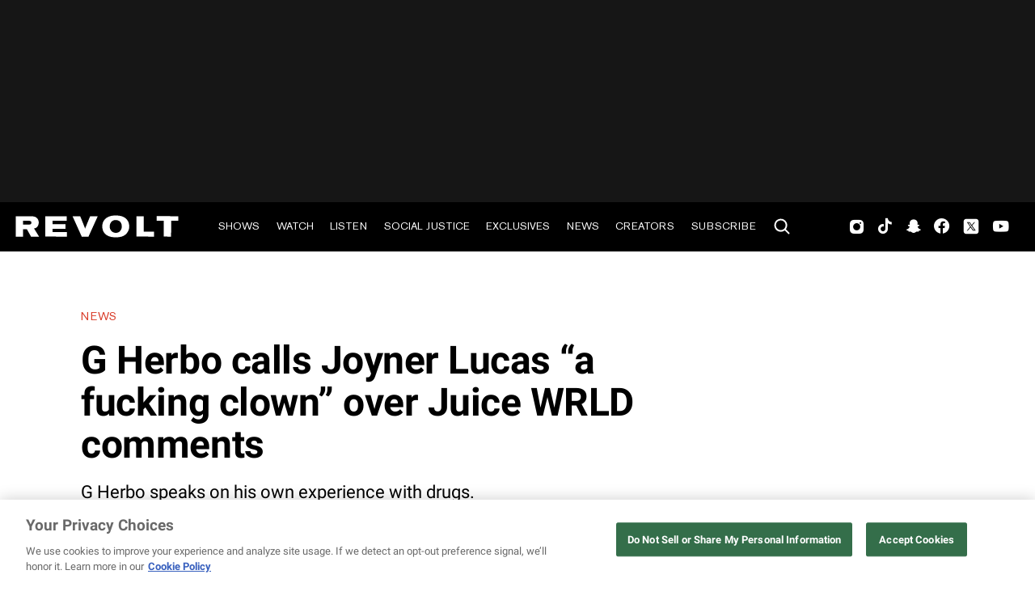

--- FILE ---
content_type: text/html; charset=utf-8
request_url: https://www.revolt.tv/article/2019-12-10/83339/g-herbo-calls-joyner-lucas-a-fucking-clown-over-juice-wrld-comments
body_size: 1737
content:
<!DOCTYPE html>
<html>
  <head>
    <title>G Herbo calls Joyner Lucas “a fucking clown” over Juice WRLD comments</title>
    <link rel="canonical" href="https://www.revolt.tv/article/2019-12-10/83339/g-herbo-calls-joyner-lucas-a-fucking-clown-over-juice-wrld-comments">
    <meta name="description" content="G Herbo speaks on his own experience with drugs.">
    <meta property="og:title" content="G Herbo calls Joyner Lucas “a fucking clown” over Juice WRLD comments">
    <meta property="og:description" content="G Herbo speaks on his own experience with drugs.">
    <meta property="og:url" content="https://www.revolt.tv/article/2019-12-10/83339/g-herbo-calls-joyner-lucas-a-fucking-clown-over-juice-wrld-comments">
    <meta property="og:image" content="./media_173e9563a18eaf1a419f18be3185d5c5431e69f0f.jpeg?width=750&#x26;format=jpeg&#x26;optimize=medium">
    <meta property="og:image:secure_url" content="https://www.revolt.tv/article/2019-12-10/83339/media_173e9563a18eaf1a419f18be3185d5c5431e69f0f.jpeg?width=1200&#x26;format=pjpg&#x26;optimize=medium#width=1200&#x26;height=800">
    <meta property="article:tag" content="Juice WRLD">
    <meta name="twitter:card" content="summary_large_image">
    <meta name="twitter:title" content="G Herbo calls Joyner Lucas “a fucking clown” over Juice WRLD comments">
    <meta name="twitter:description" content="G Herbo speaks on his own experience with drugs.">
    <meta name="twitter:image" content="./media_173e9563a18eaf1a419f18be3185d5c5431e69f0f.jpeg?width=750&#x26;format=jpeg&#x26;optimize=medium">
    <meta property="og:locale" content="en_US">
    <meta property="og:site_name" content="REVOLT">
    <meta property="og:type" content="article">
    <meta name="robots" content="index, follow">
    <meta name="template" content="article">
    <meta name="main-title" content="G Herbo calls Joyner Lucas “a fucking clown” over Juice WRLD comments">
    <meta name="dek" content="G Herbo speaks on his own experience with drugs.">
    <meta name="categories" content="News">
    <meta name="internal-tags" content="13k_drafts">
    <meta name="author" content="Tamantha">
    <meta name="published_on" content="2019-12-10 23:01:08">
    <meta name="viewport" content="width=device-width, initial-scale=1">
    <link rel="stylesheet" type="text/css" href="https://htlbid.com/v3/revolt.tv/htlbid.css">
    <script src="/scripts/lib-franklin.js" type="module"></script>
    <script src="/scripts/utils.js" type="module"></script>
    <script src="/scripts/dom-helpers.js" type="module"></script>
    <script src="/components/label-list.js" type="module"></script>
    <script src="/scripts/scripts.js" type="module"></script>
    <script src="/scripts/opensearch-query-builder.js" type="module" async></script>
    <link rel="stylesheet" href="/styles/styles.css">
    <link rel="icon" href="/icons/revolt-r-logo-32x32.png" sizes="32x32">
    <link rel="icon" href="/icons/revolt-r-logo-192x192.png" sizes="192x192">
    <link rel="apple-touch-icon" href="/icons/revolt-r-logo-180x180.png">
    <meta name="msapplication-TileImage" content="/icons/revolt-r-logo-270x270.png">
    <meta name="viewport" content="height=device-height, width=device-width, initial-scale=1.0, minimum-scale=1.0, target-densitydpi=device-dpi"><!-- Google tag (gtag.js) -->
    <script async src="https://www.googletagmanager.com/gtag/js?id=G-1TTCGEWPDD"></script>
    <script>
  window.dataLayer = window.dataLayer || [];
  function gtag(){dataLayer.push(arguments);}
  gtag('js', new Date());

  gtag('config', 'G-1TTCGEWPDD');
</script>
  </head>
  <body>
    <header></header>
    <main>
      <div>
        <p>G Herbo is defending his fellow Chicagoan and friend, Juice WRLD, after Joyner Lucas blamed his death on rappers who glorified drug usage.</p>
        <p>In a tweet Lucas said, “Juice wrld was 21. He was a product of our generation of rappers who glorified drugs and made it cool. Im blaming Yal niggaz for this shit. all that lean and pills niggaz glorify and talk about. You teaching the kids to do it. Smh you happy now? Rip <a href="https://twitter.com/JuiceWorlddd">@JuiceWorlddd</a>. Gone too soon.”</p>
        <p>G Herbo got wind of Lucas’ comments and wrote a lengthy paragraph on Instagram to defend his friend. “He a fucking clown,” he wrote, referring to Lucas. “Niggas don’t know what niggas going thru! Niggas ain’t tryna be cool shorty was on top of the fucking world you think he was tryna fit in??? If that Shit was easy shorty would’ve quit!! Shorty ain’t see nun of this shit coming!!! He ain’t see millions coming fame coming nun of that shit!!”</p>
        <p>Lucas has since responded to G Herbo’s comments telling him that he misinterpreted what he said. “I never said juice was trying to be cool or trying to fit in. Bro was a genius and absolutely had some of the best music in the world,” he replied. He continued, “I think what’s frustrating to me is the fact that there’s a entire hip hop generation who been influencing these young kids for years to do drugs and lean. Straight up telling you to do it. Telling you it’s cool. Telling you it makes them feel better and you should do it too.”</p>
        <p>There has been a lot of talk within the hip hop community regarding the negative influence that some of these rappers have on people. Juice WRLD himself, said that Future influenced him to do lean when he was younger.</p>
        <p>Do you think the hip hop community needs to set a better example to the youth?</p>
        <div class="embed instagram">
          <div>
            <div><a href="https://www.instagram.com/p/B55JV3JHEzt/">https://www.instagram.com/p/B55JV3JHEzt/</a></div>
          </div>
        </div>
      </div>
    </main>
    <footer></footer>
  </body>
</html>


--- FILE ---
content_type: image/svg+xml
request_url: https://www.revolt.tv/icons/footer-logo.svg
body_size: 950
content:
<svg xmlns="http://www.w3.org/2000/svg" width="270" height="36" viewBox="0 0 270 36" fill="none">
<path fill-rule="evenodd" clip-rule="evenodd" d="M164.964 0.00509928C175.577 -0.135022 182.422 2.6053 186.287 9.13049C187.061 10.5227 187.635 12.0146 187.993 13.5634C189.129 17.9389 188.511 22.579 186.268 26.5146C184.024 30.4501 180.329 33.3769 175.954 34.6835C174.023 35.1542 172.063 35.5026 170.087 35.7264C167.854 36.0597 165.585 36.0886 163.344 35.8124C161.488 35.5067 159.814 35.6118 158.179 35.2042C151.946 33.6485 147.443 30.8318 145.086 25.4689C143.676 22.103 143.266 18.4093 143.905 14.8213C144.214 12.9432 144.819 11.1248 145.7 9.43303C148.429 4.80743 152.418 2.16902 158.353 0.697744C159.869 0.321965 161.575 0.36018 163.213 0.0894911L164.964 0.00509928ZM233.879 1.17861L270 1.22161V8.74038H258.048C258.033 17.4024 258.018 26.065 258.003 34.7281L245.832 34.6851V8.74038H233.88L233.879 1.17861ZM0 1.26619H21.5372C26.5554 1.26619 31.1177 1.19135 34.0158 3.22152C35.8379 4.70278 37.1495 6.70698 37.7691 8.95701C38.3887 11.207 38.2858 13.5918 37.4746 15.7815C36.9064 17.2517 35.9486 18.5438 34.7015 19.5224C33.4543 20.5009 31.9639 21.1299 30.3863 21.3433L38.7924 34.7281H25.4341L18.5166 22.5168L12.0727 22.5598V34.7281H0V1.26619ZM48.9931 1.26619H84.5409V8.78497H61.1173V14.2592H82.7463V21.821H61.0287V27.1663H85.0226C85.0076 29.6864 84.9931 32.207 84.9791 34.7281L48.9899 34.6851V1.26619H48.9931ZM94.3518 1.26619H107.048L109.105 6.26438L112.913 15.6939C113.863 17.6764 114.623 19.742 115.185 21.864H115.228C115.635 20.288 116.207 18.7584 116.936 17.3005L121.096 7.17516L122.89 2.87599L123.591 1.26778L136.2 1.31077L120.793 34.7281H109.629L94.3518 1.26619ZM200.523 1.26619H212.606V26.5517H229.813L229.769 34.7217L200.522 34.6787V1.26619H200.523ZM164.972 7.47611C164.151 7.79456 163.2 7.66877 162.433 7.95379C161.177 8.40847 160.033 9.12495 159.081 10.0546C158.129 10.9843 157.391 12.1055 156.916 13.3421C153.565 21.7812 159.588 30.3939 169.045 28.2045C174.487 26.9434 177.862 19.8529 175.262 13.2991C173.691 9.355 170.603 7.45381 164.964 7.48088L164.972 7.47611ZM12.1274 8.78019V14.9901C15.2656 15.0092 22.9355 15.4933 24.7801 14.3818C25.1252 14.1695 25.4183 13.8839 25.6378 13.5456C25.8574 13.2074 25.998 12.8251 26.0495 12.4265C26.1858 11.7448 26.0767 11.0374 25.741 10.4267C25.4053 9.81611 24.8643 9.34068 24.2114 9.08272C22.8374 8.75027 21.4167 8.64747 20.0084 8.7786H12.1242L12.1274 8.78019Z" fill="white"/>
</svg>